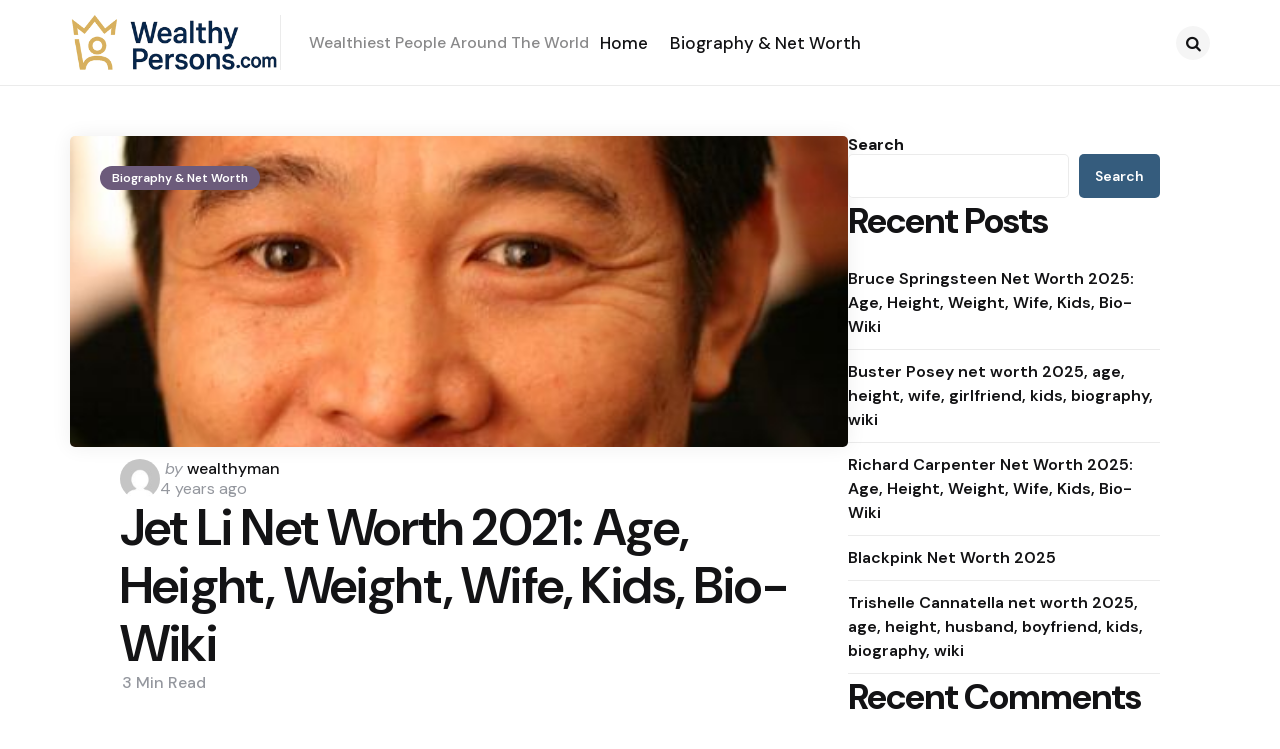

--- FILE ---
content_type: text/html; charset=UTF-8
request_url: https://www.wealthypersons.com/jet-li-net-worth-2020-2021/
body_size: 15325
content:
<!DOCTYPE html>
<html lang="en-US" prefix="og: https://ogp.me/ns#">
<head>
<meta charset="UTF-8">
<meta name="viewport" content="width=device-width, initial-scale=1.0">
<link rel="profile" href="http://gmpg.org/xfn/11">


<!-- Search Engine Optimization by Rank Math - https://rankmath.com/ -->
<title>Jet Li Net Worth 2021: Age, Height, Weight, Wife, Kids, Bio-Wiki - Wealthy Persons</title>
<meta name="description" content="Jet Li"/>
<meta name="robots" content="follow, index, max-snippet:-1, max-video-preview:-1, max-image-preview:large"/>
<link rel="canonical" href="https://www.wealthypersons.com/jet-li-net-worth-2020-2021/" />
<meta property="og:locale" content="en_US" />
<meta property="og:type" content="article" />
<meta property="og:title" content="Jet Li Net Worth 2021: Age, Height, Weight, Wife, Kids, Bio-Wiki - Wealthy Persons" />
<meta property="og:description" content="Jet Li" />
<meta property="og:url" content="https://www.wealthypersons.com/jet-li-net-worth-2020-2021/" />
<meta property="og:site_name" content="Wealthy Persons" />
<meta property="article:section" content="Biography &amp; Net Worth" />
<meta property="og:updated_time" content="2025-08-29T16:37:36+00:00" />
<meta property="og:image" content="https://www.wealthypersons.com/wp-content/uploads/2021/12/Jet_Li_cropped.jpg" />
<meta property="og:image:secure_url" content="https://www.wealthypersons.com/wp-content/uploads/2021/12/Jet_Li_cropped.jpg" />
<meta property="og:image:width" content="446" />
<meta property="og:image:height" content="562" />
<meta property="og:image:alt" content="Jet Li Net Worth 2021: Age, Height, Weight, Wife, Kids, Bio-Wiki — via Wikimedia Commons" />
<meta property="og:image:type" content="image/jpeg" />
<meta property="article:published_time" content="2021-12-09T12:53:44+00:00" />
<meta property="article:modified_time" content="2025-08-29T16:37:36+00:00" />
<meta name="twitter:card" content="summary_large_image" />
<meta name="twitter:title" content="Jet Li Net Worth 2021: Age, Height, Weight, Wife, Kids, Bio-Wiki - Wealthy Persons" />
<meta name="twitter:description" content="Jet Li" />
<meta name="twitter:image" content="https://www.wealthypersons.com/wp-content/uploads/2021/12/Jet_Li_cropped.jpg" />
<meta name="twitter:label1" content="Written by" />
<meta name="twitter:data1" content="wealthyman" />
<meta name="twitter:label2" content="Time to read" />
<meta name="twitter:data2" content="3 minutes" />
<script type="application/ld+json" class="rank-math-schema">{"@context":"https://schema.org","@graph":[{"@type":["Person","Organization"],"@id":"https://www.wealthypersons.com/#person","name":"Wealthy Persons","logo":{"@type":"ImageObject","@id":"https://www.wealthypersons.com/#logo","url":"https://www.wealthypersons.com/wp-content/uploads/2025/08/mainlogo.png","contentUrl":"https://www.wealthypersons.com/wp-content/uploads/2025/08/mainlogo.png","caption":"Wealthy Persons","inLanguage":"en-US","width":"361","height":"95"},"image":{"@type":"ImageObject","@id":"https://www.wealthypersons.com/#logo","url":"https://www.wealthypersons.com/wp-content/uploads/2025/08/mainlogo.png","contentUrl":"https://www.wealthypersons.com/wp-content/uploads/2025/08/mainlogo.png","caption":"Wealthy Persons","inLanguage":"en-US","width":"361","height":"95"}},{"@type":"WebSite","@id":"https://www.wealthypersons.com/#website","url":"https://www.wealthypersons.com","name":"Wealthy Persons","publisher":{"@id":"https://www.wealthypersons.com/#person"},"inLanguage":"en-US"},{"@type":"ImageObject","@id":"https://www.wealthypersons.com/wp-content/uploads/2021/12/Jet_Li_cropped.jpg","url":"https://www.wealthypersons.com/wp-content/uploads/2021/12/Jet_Li_cropped.jpg","width":"446","height":"562","caption":"Jet Li Net Worth 2021: Age, Height, Weight, Wife, Kids, Bio-Wiki \u2014 via Wikimedia Commons","inLanguage":"en-US"},{"@type":"WebPage","@id":"https://www.wealthypersons.com/jet-li-net-worth-2020-2021/#webpage","url":"https://www.wealthypersons.com/jet-li-net-worth-2020-2021/","name":"Jet Li Net Worth 2021: Age, Height, Weight, Wife, Kids, Bio-Wiki - Wealthy Persons","datePublished":"2021-12-09T12:53:44+00:00","dateModified":"2025-08-29T16:37:36+00:00","isPartOf":{"@id":"https://www.wealthypersons.com/#website"},"primaryImageOfPage":{"@id":"https://www.wealthypersons.com/wp-content/uploads/2021/12/Jet_Li_cropped.jpg"},"inLanguage":"en-US"},{"@type":"Person","@id":"https://www.wealthypersons.com/author/wealthyman/","name":"wealthyman","url":"https://www.wealthypersons.com/author/wealthyman/","image":{"@type":"ImageObject","@id":"https://secure.gravatar.com/avatar/9d122ec07fa632093dc5c7cfbd6d144942f489ddef3e11d90b235c6052c73574?s=96&amp;d=mm&amp;r=g","url":"https://secure.gravatar.com/avatar/9d122ec07fa632093dc5c7cfbd6d144942f489ddef3e11d90b235c6052c73574?s=96&amp;d=mm&amp;r=g","caption":"wealthyman","inLanguage":"en-US"},"sameAs":["https://www.wealthypersons.com"]},{"@type":"BlogPosting","headline":"Jet Li Net Worth 2021: Age, Height, Weight, Wife, Kids, Bio-Wiki - Wealthy Persons","datePublished":"2021-12-09T12:53:44+00:00","dateModified":"2025-08-29T16:37:36+00:00","articleSection":"Biography &amp; Net Worth","author":{"@id":"https://www.wealthypersons.com/author/wealthyman/","name":"wealthyman"},"publisher":{"@id":"https://www.wealthypersons.com/#person"},"description":"Jet Li","name":"Jet Li Net Worth 2021: Age, Height, Weight, Wife, Kids, Bio-Wiki - Wealthy Persons","@id":"https://www.wealthypersons.com/jet-li-net-worth-2020-2021/#richSnippet","isPartOf":{"@id":"https://www.wealthypersons.com/jet-li-net-worth-2020-2021/#webpage"},"image":{"@id":"https://www.wealthypersons.com/wp-content/uploads/2021/12/Jet_Li_cropped.jpg"},"inLanguage":"en-US","mainEntityOfPage":{"@id":"https://www.wealthypersons.com/jet-li-net-worth-2020-2021/#webpage"}}]}</script>
<!-- /Rank Math WordPress SEO plugin -->

<link rel='dns-prefetch' href='//fonts.googleapis.com' />
<link rel="alternate" type="application/rss+xml" title="Wealthy Persons &raquo; Feed" href="https://www.wealthypersons.com/feed/" />
<link rel="alternate" type="application/rss+xml" title="Wealthy Persons &raquo; Comments Feed" href="https://www.wealthypersons.com/comments/feed/" />
<link rel="alternate" type="application/rss+xml" title="Wealthy Persons &raquo; Jet Li Net Worth 2021: Age, Height, Weight, Wife, Kids, Bio-Wiki Comments Feed" href="https://www.wealthypersons.com/jet-li-net-worth-2020-2021/feed/" />
<link rel="alternate" title="oEmbed (JSON)" type="application/json+oembed" href="https://www.wealthypersons.com/wp-json/oembed/1.0/embed?url=https%3A%2F%2Fwww.wealthypersons.com%2Fjet-li-net-worth-2020-2021%2F" />
<link rel="alternate" title="oEmbed (XML)" type="text/xml+oembed" href="https://www.wealthypersons.com/wp-json/oembed/1.0/embed?url=https%3A%2F%2Fwww.wealthypersons.com%2Fjet-li-net-worth-2020-2021%2F&#038;format=xml" />
<style id='wp-img-auto-sizes-contain-inline-css' type='text/css'>
img:is([sizes=auto i],[sizes^="auto," i]){contain-intrinsic-size:3000px 1500px}
/*# sourceURL=wp-img-auto-sizes-contain-inline-css */
</style>

<style id='wp-emoji-styles-inline-css' type='text/css'>

	img.wp-smiley, img.emoji {
		display: inline !important;
		border: none !important;
		box-shadow: none !important;
		height: 1em !important;
		width: 1em !important;
		margin: 0 0.07em !important;
		vertical-align: -0.1em !important;
		background: none !important;
		padding: 0 !important;
	}
/*# sourceURL=wp-emoji-styles-inline-css */
</style>
<link rel='stylesheet' id='wp-block-library-css' href='https://www.wealthypersons.com/wp-includes/css/dist/block-library/style.min.css?ver=6.9' type='text/css' media='all' />
<style id='wp-block-archives-inline-css' type='text/css'>
.wp-block-archives{box-sizing:border-box}.wp-block-archives-dropdown label{display:block}
/*# sourceURL=https://www.wealthypersons.com/wp-includes/blocks/archives/style.min.css */
</style>
<style id='wp-block-categories-inline-css' type='text/css'>
.wp-block-categories{box-sizing:border-box}.wp-block-categories.alignleft{margin-right:2em}.wp-block-categories.alignright{margin-left:2em}.wp-block-categories.wp-block-categories-dropdown.aligncenter{text-align:center}.wp-block-categories .wp-block-categories__label{display:block;width:100%}
/*# sourceURL=https://www.wealthypersons.com/wp-includes/blocks/categories/style.min.css */
</style>
<style id='wp-block-heading-inline-css' type='text/css'>
h1:where(.wp-block-heading).has-background,h2:where(.wp-block-heading).has-background,h3:where(.wp-block-heading).has-background,h4:where(.wp-block-heading).has-background,h5:where(.wp-block-heading).has-background,h6:where(.wp-block-heading).has-background{padding:1.25em 2.375em}h1.has-text-align-left[style*=writing-mode]:where([style*=vertical-lr]),h1.has-text-align-right[style*=writing-mode]:where([style*=vertical-rl]),h2.has-text-align-left[style*=writing-mode]:where([style*=vertical-lr]),h2.has-text-align-right[style*=writing-mode]:where([style*=vertical-rl]),h3.has-text-align-left[style*=writing-mode]:where([style*=vertical-lr]),h3.has-text-align-right[style*=writing-mode]:where([style*=vertical-rl]),h4.has-text-align-left[style*=writing-mode]:where([style*=vertical-lr]),h4.has-text-align-right[style*=writing-mode]:where([style*=vertical-rl]),h5.has-text-align-left[style*=writing-mode]:where([style*=vertical-lr]),h5.has-text-align-right[style*=writing-mode]:where([style*=vertical-rl]),h6.has-text-align-left[style*=writing-mode]:where([style*=vertical-lr]),h6.has-text-align-right[style*=writing-mode]:where([style*=vertical-rl]){rotate:180deg}
/*# sourceURL=https://www.wealthypersons.com/wp-includes/blocks/heading/style.min.css */
</style>
<style id='wp-block-latest-comments-inline-css' type='text/css'>
ol.wp-block-latest-comments{box-sizing:border-box;margin-left:0}:where(.wp-block-latest-comments:not([style*=line-height] .wp-block-latest-comments__comment)){line-height:1.1}:where(.wp-block-latest-comments:not([style*=line-height] .wp-block-latest-comments__comment-excerpt p)){line-height:1.8}.has-dates :where(.wp-block-latest-comments:not([style*=line-height])),.has-excerpts :where(.wp-block-latest-comments:not([style*=line-height])){line-height:1.5}.wp-block-latest-comments .wp-block-latest-comments{padding-left:0}.wp-block-latest-comments__comment{list-style:none;margin-bottom:1em}.has-avatars .wp-block-latest-comments__comment{list-style:none;min-height:2.25em}.has-avatars .wp-block-latest-comments__comment .wp-block-latest-comments__comment-excerpt,.has-avatars .wp-block-latest-comments__comment .wp-block-latest-comments__comment-meta{margin-left:3.25em}.wp-block-latest-comments__comment-excerpt p{font-size:.875em;margin:.36em 0 1.4em}.wp-block-latest-comments__comment-date{display:block;font-size:.75em}.wp-block-latest-comments .avatar,.wp-block-latest-comments__comment-avatar{border-radius:1.5em;display:block;float:left;height:2.5em;margin-right:.75em;width:2.5em}.wp-block-latest-comments[class*=-font-size] a,.wp-block-latest-comments[style*=font-size] a{font-size:inherit}
/*# sourceURL=https://www.wealthypersons.com/wp-includes/blocks/latest-comments/style.min.css */
</style>
<style id='wp-block-latest-posts-inline-css' type='text/css'>
.wp-block-latest-posts{box-sizing:border-box}.wp-block-latest-posts.alignleft{margin-right:2em}.wp-block-latest-posts.alignright{margin-left:2em}.wp-block-latest-posts.wp-block-latest-posts__list{list-style:none}.wp-block-latest-posts.wp-block-latest-posts__list li{clear:both;overflow-wrap:break-word}.wp-block-latest-posts.is-grid{display:flex;flex-wrap:wrap}.wp-block-latest-posts.is-grid li{margin:0 1.25em 1.25em 0;width:100%}@media (min-width:600px){.wp-block-latest-posts.columns-2 li{width:calc(50% - .625em)}.wp-block-latest-posts.columns-2 li:nth-child(2n){margin-right:0}.wp-block-latest-posts.columns-3 li{width:calc(33.33333% - .83333em)}.wp-block-latest-posts.columns-3 li:nth-child(3n){margin-right:0}.wp-block-latest-posts.columns-4 li{width:calc(25% - .9375em)}.wp-block-latest-posts.columns-4 li:nth-child(4n){margin-right:0}.wp-block-latest-posts.columns-5 li{width:calc(20% - 1em)}.wp-block-latest-posts.columns-5 li:nth-child(5n){margin-right:0}.wp-block-latest-posts.columns-6 li{width:calc(16.66667% - 1.04167em)}.wp-block-latest-posts.columns-6 li:nth-child(6n){margin-right:0}}:root :where(.wp-block-latest-posts.is-grid){padding:0}:root :where(.wp-block-latest-posts.wp-block-latest-posts__list){padding-left:0}.wp-block-latest-posts__post-author,.wp-block-latest-posts__post-date{display:block;font-size:.8125em}.wp-block-latest-posts__post-excerpt,.wp-block-latest-posts__post-full-content{margin-bottom:1em;margin-top:.5em}.wp-block-latest-posts__featured-image a{display:inline-block}.wp-block-latest-posts__featured-image img{height:auto;max-width:100%;width:auto}.wp-block-latest-posts__featured-image.alignleft{float:left;margin-right:1em}.wp-block-latest-posts__featured-image.alignright{float:right;margin-left:1em}.wp-block-latest-posts__featured-image.aligncenter{margin-bottom:1em;text-align:center}
/*# sourceURL=https://www.wealthypersons.com/wp-includes/blocks/latest-posts/style.min.css */
</style>
<style id='wp-block-search-inline-css' type='text/css'>
.wp-block-search__button{margin-left:10px;word-break:normal}.wp-block-search__button.has-icon{line-height:0}.wp-block-search__button svg{height:1.25em;min-height:24px;min-width:24px;width:1.25em;fill:currentColor;vertical-align:text-bottom}:where(.wp-block-search__button){border:1px solid #ccc;padding:6px 10px}.wp-block-search__inside-wrapper{display:flex;flex:auto;flex-wrap:nowrap;max-width:100%}.wp-block-search__label{width:100%}.wp-block-search.wp-block-search__button-only .wp-block-search__button{box-sizing:border-box;display:flex;flex-shrink:0;justify-content:center;margin-left:0;max-width:100%}.wp-block-search.wp-block-search__button-only .wp-block-search__inside-wrapper{min-width:0!important;transition-property:width}.wp-block-search.wp-block-search__button-only .wp-block-search__input{flex-basis:100%;transition-duration:.3s}.wp-block-search.wp-block-search__button-only.wp-block-search__searchfield-hidden,.wp-block-search.wp-block-search__button-only.wp-block-search__searchfield-hidden .wp-block-search__inside-wrapper{overflow:hidden}.wp-block-search.wp-block-search__button-only.wp-block-search__searchfield-hidden .wp-block-search__input{border-left-width:0!important;border-right-width:0!important;flex-basis:0;flex-grow:0;margin:0;min-width:0!important;padding-left:0!important;padding-right:0!important;width:0!important}:where(.wp-block-search__input){appearance:none;border:1px solid #949494;flex-grow:1;font-family:inherit;font-size:inherit;font-style:inherit;font-weight:inherit;letter-spacing:inherit;line-height:inherit;margin-left:0;margin-right:0;min-width:3rem;padding:8px;text-decoration:unset!important;text-transform:inherit}:where(.wp-block-search__button-inside .wp-block-search__inside-wrapper){background-color:#fff;border:1px solid #949494;box-sizing:border-box;padding:4px}:where(.wp-block-search__button-inside .wp-block-search__inside-wrapper) .wp-block-search__input{border:none;border-radius:0;padding:0 4px}:where(.wp-block-search__button-inside .wp-block-search__inside-wrapper) .wp-block-search__input:focus{outline:none}:where(.wp-block-search__button-inside .wp-block-search__inside-wrapper) :where(.wp-block-search__button){padding:4px 8px}.wp-block-search.aligncenter .wp-block-search__inside-wrapper{margin:auto}.wp-block[data-align=right] .wp-block-search.wp-block-search__button-only .wp-block-search__inside-wrapper{float:right}
/*# sourceURL=https://www.wealthypersons.com/wp-includes/blocks/search/style.min.css */
</style>
<style id='wp-block-search-theme-inline-css' type='text/css'>
.wp-block-search .wp-block-search__label{font-weight:700}.wp-block-search__button{border:1px solid #ccc;padding:.375em .625em}
/*# sourceURL=https://www.wealthypersons.com/wp-includes/blocks/search/theme.min.css */
</style>
<style id='wp-block-group-inline-css' type='text/css'>
.wp-block-group{box-sizing:border-box}:where(.wp-block-group.wp-block-group-is-layout-constrained){position:relative}
/*# sourceURL=https://www.wealthypersons.com/wp-includes/blocks/group/style.min.css */
</style>
<style id='wp-block-group-theme-inline-css' type='text/css'>
:where(.wp-block-group.has-background){padding:1.25em 2.375em}
/*# sourceURL=https://www.wealthypersons.com/wp-includes/blocks/group/theme.min.css */
</style>
<style id='global-styles-inline-css' type='text/css'>
:root{--wp--preset--aspect-ratio--square: 1;--wp--preset--aspect-ratio--4-3: 4/3;--wp--preset--aspect-ratio--3-4: 3/4;--wp--preset--aspect-ratio--3-2: 3/2;--wp--preset--aspect-ratio--2-3: 2/3;--wp--preset--aspect-ratio--16-9: 16/9;--wp--preset--aspect-ratio--9-16: 9/16;--wp--preset--color--black: #000000;--wp--preset--color--cyan-bluish-gray: #abb8c3;--wp--preset--color--white: #ffffff;--wp--preset--color--pale-pink: #f78da7;--wp--preset--color--vivid-red: #cf2e2e;--wp--preset--color--luminous-vivid-orange: #ff6900;--wp--preset--color--luminous-vivid-amber: #fcb900;--wp--preset--color--light-green-cyan: #7bdcb5;--wp--preset--color--vivid-green-cyan: #00d084;--wp--preset--color--pale-cyan-blue: #8ed1fc;--wp--preset--color--vivid-cyan-blue: #0693e3;--wp--preset--color--vivid-purple: #9b51e0;--wp--preset--color--primary-theme-color: #6c5b7b;--wp--preset--color--secondary-theme-color: #1a87f4;--wp--preset--color--tertiary-theme-color: #f8b195;--wp--preset--color--quaternary-theme-color: #c06c84;--wp--preset--color--quinary-theme-color: #355c7d;--wp--preset--color--very-dark-grey: #131315;--wp--preset--color--dark-grey: #45464b;--wp--preset--color--medium-grey: #94979e;--wp--preset--color--light-grey: #cfd0d2;--wp--preset--color--very-light-grey: #f2f2f3;--wp--preset--color--light-dark-highlight: #f2f2f2;--wp--preset--gradient--vivid-cyan-blue-to-vivid-purple: linear-gradient(135deg,rgb(6,147,227) 0%,rgb(155,81,224) 100%);--wp--preset--gradient--light-green-cyan-to-vivid-green-cyan: linear-gradient(135deg,rgb(122,220,180) 0%,rgb(0,208,130) 100%);--wp--preset--gradient--luminous-vivid-amber-to-luminous-vivid-orange: linear-gradient(135deg,rgb(252,185,0) 0%,rgb(255,105,0) 100%);--wp--preset--gradient--luminous-vivid-orange-to-vivid-red: linear-gradient(135deg,rgb(255,105,0) 0%,rgb(207,46,46) 100%);--wp--preset--gradient--very-light-gray-to-cyan-bluish-gray: linear-gradient(135deg,rgb(238,238,238) 0%,rgb(169,184,195) 100%);--wp--preset--gradient--cool-to-warm-spectrum: linear-gradient(135deg,rgb(74,234,220) 0%,rgb(151,120,209) 20%,rgb(207,42,186) 40%,rgb(238,44,130) 60%,rgb(251,105,98) 80%,rgb(254,248,76) 100%);--wp--preset--gradient--blush-light-purple: linear-gradient(135deg,rgb(255,206,236) 0%,rgb(152,150,240) 100%);--wp--preset--gradient--blush-bordeaux: linear-gradient(135deg,rgb(254,205,165) 0%,rgb(254,45,45) 50%,rgb(107,0,62) 100%);--wp--preset--gradient--luminous-dusk: linear-gradient(135deg,rgb(255,203,112) 0%,rgb(199,81,192) 50%,rgb(65,88,208) 100%);--wp--preset--gradient--pale-ocean: linear-gradient(135deg,rgb(255,245,203) 0%,rgb(182,227,212) 50%,rgb(51,167,181) 100%);--wp--preset--gradient--electric-grass: linear-gradient(135deg,rgb(202,248,128) 0%,rgb(113,206,126) 100%);--wp--preset--gradient--midnight: linear-gradient(135deg,rgb(2,3,129) 0%,rgb(40,116,252) 100%);--wp--preset--gradient--primary-to-secondary: linear-gradient(135deg, #6c5b7b 0%, #1a87f4 100%);--wp--preset--gradient--secondary-to-tertiary: linear-gradient(135deg, #1a87f4 0%, rgb(248,177,149) 100%);--wp--preset--gradient--primary-to-tertiary: linear-gradient(135deg, #6c5b7b 0%, rgb(248,177,149) 100%);--wp--preset--font-size--small: 13px;--wp--preset--font-size--medium: 20px;--wp--preset--font-size--large: 36px;--wp--preset--font-size--x-large: 42px;--wp--preset--spacing--20: 0.44rem;--wp--preset--spacing--30: 0.67rem;--wp--preset--spacing--40: 1rem;--wp--preset--spacing--50: 1.5rem;--wp--preset--spacing--60: 2.25rem;--wp--preset--spacing--70: 3.38rem;--wp--preset--spacing--80: 5.06rem;--wp--preset--shadow--natural: 6px 6px 9px rgba(0, 0, 0, 0.2);--wp--preset--shadow--deep: 12px 12px 50px rgba(0, 0, 0, 0.4);--wp--preset--shadow--sharp: 6px 6px 0px rgba(0, 0, 0, 0.2);--wp--preset--shadow--outlined: 6px 6px 0px -3px rgb(255, 255, 255), 6px 6px rgb(0, 0, 0);--wp--preset--shadow--crisp: 6px 6px 0px rgb(0, 0, 0);}:where(.is-layout-flex){gap: 0.5em;}:where(.is-layout-grid){gap: 0.5em;}body .is-layout-flex{display: flex;}.is-layout-flex{flex-wrap: wrap;align-items: center;}.is-layout-flex > :is(*, div){margin: 0;}body .is-layout-grid{display: grid;}.is-layout-grid > :is(*, div){margin: 0;}:where(.wp-block-columns.is-layout-flex){gap: 2em;}:where(.wp-block-columns.is-layout-grid){gap: 2em;}:where(.wp-block-post-template.is-layout-flex){gap: 1.25em;}:where(.wp-block-post-template.is-layout-grid){gap: 1.25em;}.has-black-color{color: var(--wp--preset--color--black) !important;}.has-cyan-bluish-gray-color{color: var(--wp--preset--color--cyan-bluish-gray) !important;}.has-white-color{color: var(--wp--preset--color--white) !important;}.has-pale-pink-color{color: var(--wp--preset--color--pale-pink) !important;}.has-vivid-red-color{color: var(--wp--preset--color--vivid-red) !important;}.has-luminous-vivid-orange-color{color: var(--wp--preset--color--luminous-vivid-orange) !important;}.has-luminous-vivid-amber-color{color: var(--wp--preset--color--luminous-vivid-amber) !important;}.has-light-green-cyan-color{color: var(--wp--preset--color--light-green-cyan) !important;}.has-vivid-green-cyan-color{color: var(--wp--preset--color--vivid-green-cyan) !important;}.has-pale-cyan-blue-color{color: var(--wp--preset--color--pale-cyan-blue) !important;}.has-vivid-cyan-blue-color{color: var(--wp--preset--color--vivid-cyan-blue) !important;}.has-vivid-purple-color{color: var(--wp--preset--color--vivid-purple) !important;}.has-black-background-color{background-color: var(--wp--preset--color--black) !important;}.has-cyan-bluish-gray-background-color{background-color: var(--wp--preset--color--cyan-bluish-gray) !important;}.has-white-background-color{background-color: var(--wp--preset--color--white) !important;}.has-pale-pink-background-color{background-color: var(--wp--preset--color--pale-pink) !important;}.has-vivid-red-background-color{background-color: var(--wp--preset--color--vivid-red) !important;}.has-luminous-vivid-orange-background-color{background-color: var(--wp--preset--color--luminous-vivid-orange) !important;}.has-luminous-vivid-amber-background-color{background-color: var(--wp--preset--color--luminous-vivid-amber) !important;}.has-light-green-cyan-background-color{background-color: var(--wp--preset--color--light-green-cyan) !important;}.has-vivid-green-cyan-background-color{background-color: var(--wp--preset--color--vivid-green-cyan) !important;}.has-pale-cyan-blue-background-color{background-color: var(--wp--preset--color--pale-cyan-blue) !important;}.has-vivid-cyan-blue-background-color{background-color: var(--wp--preset--color--vivid-cyan-blue) !important;}.has-vivid-purple-background-color{background-color: var(--wp--preset--color--vivid-purple) !important;}.has-black-border-color{border-color: var(--wp--preset--color--black) !important;}.has-cyan-bluish-gray-border-color{border-color: var(--wp--preset--color--cyan-bluish-gray) !important;}.has-white-border-color{border-color: var(--wp--preset--color--white) !important;}.has-pale-pink-border-color{border-color: var(--wp--preset--color--pale-pink) !important;}.has-vivid-red-border-color{border-color: var(--wp--preset--color--vivid-red) !important;}.has-luminous-vivid-orange-border-color{border-color: var(--wp--preset--color--luminous-vivid-orange) !important;}.has-luminous-vivid-amber-border-color{border-color: var(--wp--preset--color--luminous-vivid-amber) !important;}.has-light-green-cyan-border-color{border-color: var(--wp--preset--color--light-green-cyan) !important;}.has-vivid-green-cyan-border-color{border-color: var(--wp--preset--color--vivid-green-cyan) !important;}.has-pale-cyan-blue-border-color{border-color: var(--wp--preset--color--pale-cyan-blue) !important;}.has-vivid-cyan-blue-border-color{border-color: var(--wp--preset--color--vivid-cyan-blue) !important;}.has-vivid-purple-border-color{border-color: var(--wp--preset--color--vivid-purple) !important;}.has-vivid-cyan-blue-to-vivid-purple-gradient-background{background: var(--wp--preset--gradient--vivid-cyan-blue-to-vivid-purple) !important;}.has-light-green-cyan-to-vivid-green-cyan-gradient-background{background: var(--wp--preset--gradient--light-green-cyan-to-vivid-green-cyan) !important;}.has-luminous-vivid-amber-to-luminous-vivid-orange-gradient-background{background: var(--wp--preset--gradient--luminous-vivid-amber-to-luminous-vivid-orange) !important;}.has-luminous-vivid-orange-to-vivid-red-gradient-background{background: var(--wp--preset--gradient--luminous-vivid-orange-to-vivid-red) !important;}.has-very-light-gray-to-cyan-bluish-gray-gradient-background{background: var(--wp--preset--gradient--very-light-gray-to-cyan-bluish-gray) !important;}.has-cool-to-warm-spectrum-gradient-background{background: var(--wp--preset--gradient--cool-to-warm-spectrum) !important;}.has-blush-light-purple-gradient-background{background: var(--wp--preset--gradient--blush-light-purple) !important;}.has-blush-bordeaux-gradient-background{background: var(--wp--preset--gradient--blush-bordeaux) !important;}.has-luminous-dusk-gradient-background{background: var(--wp--preset--gradient--luminous-dusk) !important;}.has-pale-ocean-gradient-background{background: var(--wp--preset--gradient--pale-ocean) !important;}.has-electric-grass-gradient-background{background: var(--wp--preset--gradient--electric-grass) !important;}.has-midnight-gradient-background{background: var(--wp--preset--gradient--midnight) !important;}.has-small-font-size{font-size: var(--wp--preset--font-size--small) !important;}.has-medium-font-size{font-size: var(--wp--preset--font-size--medium) !important;}.has-large-font-size{font-size: var(--wp--preset--font-size--large) !important;}.has-x-large-font-size{font-size: var(--wp--preset--font-size--x-large) !important;}
/*# sourceURL=global-styles-inline-css */
</style>

<style id='classic-theme-styles-inline-css' type='text/css'>
/*! This file is auto-generated */
.wp-block-button__link{color:#fff;background-color:#32373c;border-radius:9999px;box-shadow:none;text-decoration:none;padding:calc(.667em + 2px) calc(1.333em + 2px);font-size:1.125em}.wp-block-file__button{background:#32373c;color:#fff;text-decoration:none}
/*# sourceURL=/wp-includes/css/classic-themes.min.css */
</style>
<link rel='stylesheet' id='tfm-theme-boost-style-css' href='https://www.wealthypersons.com/wp-content/plugins/tfm-theme-boost/css/style.css?ver=1.0.0' type='text/css' media='all' />
<link rel='stylesheet' id='normalize-css' href='https://www.wealthypersons.com/wp-content/themes/applied/css/normalize.css?ver=1.0.0' type='text/css' media='all' />
<link rel='stylesheet' id='fontello-css' href='https://www.wealthypersons.com/wp-content/themes/applied/css/fontello/css/fontello.css' type='text/css' media='all' />
<link rel='stylesheet' id='tfm-google-font-dmsans-css' href='https://fonts.googleapis.com/css2?family=DM+Sans%3Aital%2Copsz%2Cwght%400%2C9..40%2C100..1000%3B1%2C9..40%2C100..1000&#038;display=swap&#038;ver=1.0.0' type='text/css' media='all' />
<link rel='stylesheet' id='tfm-core-style-css' href='https://www.wealthypersons.com/wp-content/themes/applied/style.css?ver=1.1.1' type='text/css' media='all' />
<link rel='stylesheet' id='tfm-gutenberg-style-css' href='https://www.wealthypersons.com/wp-content/themes/applied/css/gutenberg.css?ver=1.0.0' type='text/css' media='all' />
<script type="text/javascript" src="https://www.wealthypersons.com/wp-includes/js/jquery/jquery.min.js?ver=3.7.1" id="jquery-core-js"></script>
<script type="text/javascript" src="https://www.wealthypersons.com/wp-includes/js/jquery/jquery-migrate.min.js?ver=3.4.1" id="jquery-migrate-js"></script>
<link rel="https://api.w.org/" href="https://www.wealthypersons.com/wp-json/" /><link rel="alternate" title="JSON" type="application/json" href="https://www.wealthypersons.com/wp-json/wp/v2/posts/10375" /><link rel="EditURI" type="application/rsd+xml" title="RSD" href="https://www.wealthypersons.com/xmlrpc.php?rsd" />
<meta name="generator" content="WordPress 6.9" />
<link rel='shortlink' href='https://www.wealthypersons.com/?p=10375' />

<style type="text/css" id="applied-custom-css-vars">
:root {
--primary-theme-color:#6c5b7b;
--secondary-theme-color:#1a87f4;
--tertiary-theme-color:#f8b195;
--quaternary-theme-color:#c06c84;
--quinary-theme-color:#355c7d;
--body-font-color:#131315;
--link-color:#00677b;
--link-hover-color:#f67280;
--button-background:#355c7d;
--button-color:#ffffff;
--button-hover-background:#2f526f;
--button-hover-color:#ffffff;
--body-background:rgb(255,255,255);
--header-color:#131315;
--header-elements-background:#ffffff;
--header-elements-color:#44464b;
--header-border-color:rgba(19,19,21,0.08);
--footer-background:#F7F8FA;
--footer-color:#131315;
--footer-link-color:#131315;
--section-header-color:#131315;
--section-header-meta-color:#94979e;
--post-background:#ffffff;
--entry-title-color:#131315;
--entry-color:#131315;
--entry-meta-color:#94979e;
--entry-meta-link-color:#131315;
--continue-reading-button-color:#ffffff;
--continue-reading-button-background:#F3726c;
--continue-reading-button-hover-background:#1a1a1a;
--continue-reading-button-hover-color:#ffffff;
--post-format-icon-color:#ffffff;
--post-format-icon-background:#f3726c;
--post-format-audio-icon-background:#3295b4;
--post-format-video-icon-background:#a6d6c0;
--post-format-gallery-icon-background:#00677b;
--widget-color:#94979e; --widget-child-link-color:#94979e;
--widget-title-color:#131315;
--widget-link-color:#131315;
--cover-primary-color:#ffffff;
--category-meta-background:#6c5b7b;
--category-meta-color:#ffffff;
--tfm-cta-background:#355c7d;
--tfm-cta-color:#ffffff;
--tfm-cta-background-hover:#2f526f;
--tfm-cta-color-hover:#ffffff;
--tfm-menu-sash-background:#6c5b7b;
--tfm-menu-sash-color:#ffffff;
--logo-font-size:40px;
--large-mobile-logo-font-size:28px;
--mobile-logo-font-size:20px;
--custom-logo-width-mobile:100px;
--custom-logo-width-small-mobile:70px;
--sidebar-logo-font-size:40px;
--site-width:1400px; --site-max-width: 1400px;
--content-max-width:800px;
--no-sidebar-blog-list-max-width:920px;
--default-border-radius:5px;
--input-border-radius:5px;
--button-border-radius:30px;
--post-thumbnail-border-radius:5px;
}
</style>
<style type="text/css" id="applied-custom-slug-css">.entry-meta a.cat-link-1, [class*="cat-slug"] a.cat-link-1 { color:#ffffff !important;background:#6c5b7b !important; border: 0 !important;} .widget a.tag-link-1, .sub-categories a.cat-link-1 { color:#ffffff !important;background:#6c5b7b !important; border: 0 !important; }
.category-1 .archive-header .post-count {  color:#ffffff !important;background:#6c5b7b !important; border: 0 !important;;}
.widget_categories .cat-item-1 a, .widget .wp-block-categories .cat-item-1 a { color:#ffffff !important;background:#6c5b7b !important; border: 0 !important;;}
.primary-menu .tfm-categories ul a.cat-link-1 {  color:#ffffff !important;background:#6c5b7b !important; border: 0 !important;;}
.post-grid .hentry:not(.cover.has-post-media) .hentry-footer.cat-id-1 { color:#ffffff !important;background:#6c5b7b !important; border: 0 !important; }
.post-grid .hentry:not(.cover.has-post-media) .hentry-footer.cat-id-1 [class*="entry-meta"] { color:#ffffff !important; }
</style>
<style type="text/css" id="tfm-reviews-custom-css">
:root {--tfm-rating-chart-clr1:#CA252B;--tfm-rating-chart-clr2:#F5D136;--tfm-rating-chart-clr3:#2F993D;--tfm-rating-chart-clr4:#0293D4;--tfm-star-rating-color:#f8c265;}
body.tfm-dark-mode {--tfm-rating-chart-clr1:#CA252B;--tfm-rating-chart-clr2:#F5D136;--tfm-rating-chart-clr3:#2F993D;--tfm-rating-chart-clr4:#0293D4;--tfm-star-rating-color:#f8c265;}</style>
<link rel="icon" href="https://www.wealthypersons.com/wp-content/uploads/2025/08/icon.png" sizes="32x32" />
<link rel="icon" href="https://www.wealthypersons.com/wp-content/uploads/2025/08/icon.png" sizes="192x192" />
<link rel="apple-touch-icon" href="https://www.wealthypersons.com/wp-content/uploads/2025/08/icon.png" />
<meta name="msapplication-TileImage" content="https://www.wealthypersons.com/wp-content/uploads/2025/08/icon.png" />
</head>

<body class="wp-singular post-template-default single single-post postid-10375 single-format-standard wp-custom-logo wp-embed-responsive wp-theme-applied has-tfm-featured-posts has-tfm-related-posts has-sidebar sidebar-side has-sticky-nav has-sticky-nav-mobile header-logo-left-menu-right  post-style-default has-post-nav has-author-bio has-backtotop tfm-light-mode tfm-is-light dark-theme-tfm-is-dark has-tfm-author-social" data-color-mode="light">

	
	
	<!-- toggle sidebar overlay -->
	<div class="body-fade menu-overlay"></div>
	<div class="body-fade search-overlay"></div>

	
	<header id="site-header" class="site-header logo-left-menu-right sticky-nav sticky-mobile-nav has-toggle-menu has-toggle-search has-tagline has-primary-nav">

		
		<div class="mobile-header">
			<div class="header-section header-left">

			<div class="toggle toggle-menu mobile-toggle hidden"><span class="screen-reader-text">Menu</span></div>
			</div>

			<div class="site-logo faux-heading"><a href="https://www.wealthypersons.com" rel="home"><img src="https://www.wealthypersons.com/wp-content/uploads/2025/08/mainlogo.png" alt="Wealthy Persons" class="custom-logo" width="210" /></a></div>
			<div class="header-section header-right">

			
			
		    <div class="toggle toggle-color-mode mobile-toggle hidden"></div><div class="toggle toggle-search mobile-toggle"><span class="screen-reader-text">Search</span></div>
			</div>

		</div>

			
<div class="site-header-inner">
<div class="header-layout-wrapper">
<div class="header-section header-left header-branding">

<div class="toggle toggle-menu hidden"><span class="screen-reader-text">Menu</span></div>
<div class="site-logo faux-heading"><a href="https://www.wealthypersons.com" rel="home"><img src="https://www.wealthypersons.com/wp-content/uploads/2025/08/mainlogo.png" alt="Wealthy Persons" class="custom-logo" width="210" /></a><span class="screen-reader-text">Wealthy Persons</span></div>

		<div class="tagline"><span>Wealthiest People Around The World</span></div>

	

</div>


	    <ul id="primary-menu" class="primary-menu parent-items-2"><li id="menu-item-25813" class="menu-item menu-item-type-custom menu-item-object-custom menu-item-home menu-item-25813"><a href="https://www.wealthypersons.com"><span class="menu-label">Home</span></a></li>
<li id="menu-item-25814" class="menu-item menu-item-type-taxonomy menu-item-object-category current-post-ancestor current-menu-parent current-post-parent menu-item-25814"><a class="cat-link-1" href="https://www.wealthypersons.com/category/biography-net-worth/"><span class="menu-label">Biography &amp; Net Worth</span></a></li>
</ul>
	
	<div class="header-section header-right">

				 
	<div class="toggle toggle-color-mode hidden"></div><div class="toggle toggle-search"><span class="screen-reader-text">Search</span></div>
	
</div>
</div>
</div>

	</header>

	
	
<aside id="toggle-search-sidebar" class="sidebar site-search" aria-label="Search Sidebar">
	<div class="site-search-wrapper">
	<div class="site-search-header">
		<div class="close-menu"></div>
	</div>

		

<form role="search" method="get" class="search-form" action="https://www.wealthypersons.com/">
	<label for="search-form-6971c7da7c90e">
		<span class="screen-reader-text">Search for:</span>
	</label>
	<input type="search" id="search-form-6971c7da7c90e" class="search-field" placeholder="Search and press enter" value="" name="s" />
	<button type="submit" class="search-submit"><i class="icon-search"></i><span class="screen-reader-text">Search</span></button>
</form>

	</div>

			
	</aside>

	

<aside id="toggle-sidebar" class="mobile-navigation toggle-sidebar sidebar sidebar-2" aria-label="Blog Sidebar">

	<div class="toggle-sidebar-header">
				<div class="close-menu"></div>
	</div>

		<nav class="primary-nav-sidebar-wrapper mobile-only"><ul id="primary-nav-sidebar" class="primary-nav-sidebar parent-items-2"><li class="menu-item menu-item-type-custom menu-item-object-custom menu-item-home menu-item-25813"><a href="https://www.wealthypersons.com"><span class="menu-label">Home</span></a><span class="expand"></span></li>
<li class="menu-item menu-item-type-taxonomy menu-item-object-category current-post-ancestor current-menu-parent current-post-parent menu-item-25814"><a class="cat-link-1" href="https://www.wealthypersons.com/category/biography-net-worth/"><span class="menu-label">Biography &amp; Net Worth</span></a><span class="expand"></span></li>
</ul></nav><section id="block-5" class="widget widget_block"><div class="wp-block-group"><div class="wp-block-group__inner-container is-layout-flow wp-block-group-is-layout-flow"><h2 class="wp-block-heading">Archives</h2><ul class="wp-block-archives-list wp-block-archives">	<li><a href='https://www.wealthypersons.com/2025/11/'>November 2025</a></li>
	<li><a href='https://www.wealthypersons.com/2025/09/'>September 2025</a></li>
	<li><a href='https://www.wealthypersons.com/2025/05/'>May 2025</a></li>
	<li><a href='https://www.wealthypersons.com/2025/03/'>March 2025</a></li>
	<li><a href='https://www.wealthypersons.com/2024/12/'>December 2024</a></li>
	<li><a href='https://www.wealthypersons.com/2024/11/'>November 2024</a></li>
	<li><a href='https://www.wealthypersons.com/2024/09/'>September 2024</a></li>
	<li><a href='https://www.wealthypersons.com/2024/04/'>April 2024</a></li>
	<li><a href='https://www.wealthypersons.com/2024/03/'>March 2024</a></li>
	<li><a href='https://www.wealthypersons.com/2023/09/'>September 2023</a></li>
	<li><a href='https://www.wealthypersons.com/2021/12/'>December 2021</a></li>
	<li><a href='https://www.wealthypersons.com/2021/11/'>November 2021</a></li>
	<li><a href='https://www.wealthypersons.com/2021/10/'>October 2021</a></li>
	<li><a href='https://www.wealthypersons.com/2021/09/'>September 2021</a></li>
	<li><a href='https://www.wealthypersons.com/2021/08/'>August 2021</a></li>
	<li><a href='https://www.wealthypersons.com/2021/07/'>July 2021</a></li>
	<li><a href='https://www.wealthypersons.com/2021/06/'>June 2021</a></li>
	<li><a href='https://www.wealthypersons.com/2021/05/'>May 2021</a></li>
	<li><a href='https://www.wealthypersons.com/2021/04/'>April 2021</a></li>
	<li><a href='https://www.wealthypersons.com/2021/03/'>March 2021</a></li>
	<li><a href='https://www.wealthypersons.com/2021/02/'>February 2021</a></li>
	<li><a href='https://www.wealthypersons.com/2021/01/'>January 2021</a></li>
	<li><a href='https://www.wealthypersons.com/2020/12/'>December 2020</a></li>
	<li><a href='https://www.wealthypersons.com/2020/11/'>November 2020</a></li>
	<li><a href='https://www.wealthypersons.com/2020/10/'>October 2020</a></li>
	<li><a href='https://www.wealthypersons.com/2020/09/'>September 2020</a></li>
	<li><a href='https://www.wealthypersons.com/2020/08/'>August 2020</a></li>
	<li><a href='https://www.wealthypersons.com/2020/07/'>July 2020</a></li>
	<li><a href='https://www.wealthypersons.com/2020/06/'>June 2020</a></li>
	<li><a href='https://www.wealthypersons.com/2020/05/'>May 2020</a></li>
	<li><a href='https://www.wealthypersons.com/2020/04/'>April 2020</a></li>
	<li><a href='https://www.wealthypersons.com/2020/03/'>March 2020</a></li>
	<li><a href='https://www.wealthypersons.com/2020/01/'>January 2020</a></li>
	<li><a href='https://www.wealthypersons.com/2019/12/'>December 2019</a></li>
	<li><a href='https://www.wealthypersons.com/2019/05/'>May 2019</a></li>
</ul></div></div></section><section id="block-6" class="widget widget_block"><div class="wp-block-group"><div class="wp-block-group__inner-container is-layout-flow wp-block-group-is-layout-flow"><h2 class="wp-block-heading">Categories</h2><ul class="wp-block-categories-list wp-block-categories">	<li class="cat-item cat-item-1"><a href="https://www.wealthypersons.com/category/biography-net-worth/">Biography &amp; Net Worth</a>
</li>
</ul></div></div></section>		
	</aside>

	<div class="wrap">

		
		
		<div class="wrap-inner" data-post-cols="" data-sidebar="default">

		



		<main id="main" class="site-main">

		<div id="primary" class="content-area the-post">

			

<article id="post-10375" class="post-10375 post type-post status-publish format-standard has-post-thumbnail hentry category-biography-net-worth has-tfm-read-time article  dark-theme- has-avatar has-author has-date has-category-meta has-title has-post-media thumbnail-hero default has-tfm-share-icons icons-bottom">

	<div class="post-inner">

	
		<div class="thumbnail-wrapper" data-fullwidth="false">

			

			<div class="entry-meta category-meta"><ul class="post-meta categories"><li class="cat-slug-biography-net-worth cat-id-1 has-slug-color has-slug-background"><a href="https://www.wealthypersons.com/category/biography-net-worth/" class="cat-link-1">Biography &amp; Net Worth</a></li></ul></div>
			
			<figure class="post-thumbnail">

				
				<img width="446" height="562" src="https://www.wealthypersons.com/wp-content/uploads/2021/12/Jet_Li_cropped.jpg" class="attachment-full size-full wp-post-image" alt="Jet Li Net Worth 2021: Age, Height, Weight, Wife, Kids, Bio-Wiki" loading="lazy" decoding="async" srcset="https://www.wealthypersons.com/wp-content/uploads/2021/12/Jet_Li_cropped.jpg 446w, https://www.wealthypersons.com/wp-content/uploads/2021/12/Jet_Li_cropped-238x300.jpg 238w" sizes="auto, (max-width: 446px) 100vw, 446px" />
								
			</figure>

			
		</div>
		
	
		<header class="entry-header single-entry-header">

	<div class="entry-meta author-meta multi-meta-items multi-line"><ul class="post-meta has-avatar has-mobile-avatar multi-line"><li class="entry-meta-avatar visible-mobile"><a href="https://www.wealthypersons.com/author/wealthyman/"><img alt='wealthyman' title='wealthyman' src='https://secure.gravatar.com/avatar/9d122ec07fa632093dc5c7cfbd6d144942f489ddef3e11d90b235c6052c73574?s=60&#038;d=mm&#038;r=g' class='avatar avatar-60 photo' height='60' width='60' loading='lazy' /></a></li><li class="entry-meta-author visible-mobile"><span class="screen-reader-text">Posted by</span><i dir="ltr">by</i> <a href="https://www.wealthypersons.com/author/wealthyman/">wealthyman</a></li><li class="entry-meta-date visible-mobile"><time datetime="2021-12-09">4 years ago</time></li></ul></div><h1 class="entry-title single-entry-title">Jet Li Net Worth 2021: Age, Height, Weight, Wife, Kids, Bio-Wiki</h1><div class="entry-meta after-title multi-meta-items"><ul class="post-meta"><li class="entry-meta-read-time visible-mobile"><span class="readtime">3 Min</span> <span class="read string">Read</span></li></ul></div>
			</header>

		
			<div class="single-content-wrapper">

				
				<div class="entry-content">

					<p><img decoding="async" src="https://www.wealthypersons.com/wp-content/uploads/2021/12/Jet_Li_cropped.jpg" loading="lazy"> Jet Li</p>
<table>
<tr>
<th>Celebrated Name:</th>
<td>Jet Li</td>
</tr>
<tr>
<th>Real Name/Full Name:</th>
<td>Li Lianjie</td>
</tr>
<tr>
<th>Gender:</th>
<td>Male</td>
</tr>
<tr>
<th>Age:</th>
<td>58 years old</td>
</tr>
<tr>
<th>Birth Date:</th>
<td>26 April 1963</td>
</tr>
<tr>
<th>Birth Place:</th>
<td>Beijing, China</td>
</tr>
<tr>
<th>Nationality:</th>
<td>Singaporean, Chinese, Hong kong, American</td>
</tr>
<tr>
<th>Height:</th>
<td>1.68 m</td>
</tr>
<tr>
<th>Weight:</th>
<td>68 kg</td>
</tr>
<tr>
<th>Sexual Orientation:</th>
<td>Straight</td>
</tr>
<tr>
<th>Marital Status:</th>
<td>Married</td>
</tr>
<tr>
<th>Wife/Spouse (Name):</th>
<td>Nina Li Chi (m. 1999), Qiuyan Huang (m. 1987–1990)</td>
</tr>
<tr>
<th>Children:</th>
<td>Yes (Taimi Li, Jada Li, Si Li, Jane Li)</td>
</tr>
<tr>
<th>Dating/Girlfriend<br />
(Name):</th>
<td>N/A</td>
</tr>
<tr>
<th>Profession:</th>
<td>Chinese film actor, film producer, martial artist, and retired Wushu champion</td>
</tr>
<tr>
<th>Net Worth in 2021:</th>
<td>$220 million</td>
</tr>
<tr>
<th>Last Updated:</th>
<td>December 2021</td>
</tr>
</table>
<p>Jet Li is a popular Chinese actor who is also a popular martial artist and film producer. He has starred in many epic films based on martial arts and made his debut with the film ‘Shaolin Temple’ in 1982. Li has also appeared in many Hollywood and non-Chinese films. He is a former Wushu champion.</p>
<p>Maybe you know about Jet Li very well But do you know how old and tall is he, and what is his net worth in 2021? If you do not know, We have prepared this article about details of Jet Li’s short biography-wiki, career, professional life, personal life, today’s net worth, age, height, weight, and more facts. Well, if you’re ready, let’s start.</p>
<h2>Early Life</h2>
<p>Li Lianjie, popularly known as Jet Li, was born on 26 April 1963 in Beijing, China. He is the youngest of four children and was eight when he started practicing Wushu.</p>
<p>He has participated in many non-sparring events of Wushu and started with the Beijing Wushu Team. At a very young age, Li won fifteen gold medals and a silver medal in the wushu championships of China.</p>
<p>He is a master of several forms of Wushu including Chángquán and Fānziquán. Other art learned by Li includes Baguazhang, Taijiquan, Xing Yi Quan, Zui Quan, Ying Zhao Quan, and Tanglangquan. He has studied weapons like Jian, Dao, Gùn, and Sanjiegun.</p>
<h2>Personal Life</h2>
<p>In 1987, Jet Li got married to Huang Qiuyan. They have two daughters named Taimi and Di. The couple divorced in 1990. In 1999, Li was married to Nina Li Choi. With her, he has two daughters, Jada and Jane.</p>
<h2>Age, Height, and Weight</h2>
<p>Being born on 26 April 1963, Jet Li is 58 years old as of today’s date 9th December 2021. His height is 1.68 m tall, and his weight is 68 kg.</p>
<h2>Career</h2>
<p>Jet Li began his career as a martial artist. Owing to that, he went on to appear in many films based on martial arts. He made his film debut in the 1982 movie ‘Shaolin Temple.’ Following that, he has appeared in ‘Once Upon a Time in China’ film series, ‘Shaolin Temple’ film series, ‘Fong Sai Yuk’ film series, and ‘Fist of Legend.’</p>
<p>He has also appeared in films like ‘Flying Swords of Dragon Gate,’ ‘High Risk,’ ‘The Sorcerer and the White Snake,’ and ‘Tai Chi.’ He made his directorial debut in the 19876 films ‘Born to Defense.’</p>
<p>In 1998, Jet Li made his debut in the American film ‘Lethal Weapon 4’. He then went on to appear in the film ‘Romeo Must Die’ in 2000. Other Hollywood films where Li has appeared include ‘The One,’ ‘Kiss of the Dragon,’ ‘Cradle 2 The Grave’, ‘Unleashed,’ ‘Fearless,’ ‘Forbidden Kingdom,’ ‘The Mummy: Tomb of the Dragon Emperor,’ and ‘The Expendables’ series.</p>
<p>Jet Li has also appeared in many documentaries in the 1980s and 1990s and was in the video game ‘Jet Li: Rise to Honor’ in 2004.</p>
<h2>Awards &amp; Achievements</h2>
<p>In 2008, Jet Li won the Shanghai Film Critics Awards. He was nominated for the 2007 People’s Choice Awards. He has been nominated four times for the MTV Movie Awards and twice in the Hundred Flowers Awards. In 2007, Li won the Hong Kong Films Awards and Hong Kong Film Critics Society Awards. He has won the 1995 Golden Horse Film Festival Award.</p>
<h2>Net Worth &amp; Salary of Jet Li in 2021</h2>
<p><img decoding="async" src="https://www.wealthypersons.com/wp-content/uploads/2021/12/Jet_Li_cropped.jpg" loading="lazy"> Jet Li Net Worth</p>
<p>As of December 2021, Jet Li has an estimated net worth of more than $220 million. He makes his fortune by appearing in various films in his career. As a martial artist, Li has appeared in many martial arts epic films like ‘League of Gods’ and ‘The Sorcerer and the White Snake.’ He has also launched his own fitness program, “Wuji.”</p>
<p>Jet Li is considered one of the most popular actors in the world. He has successfully appeared in many Chinese and Hollywood films. He is a natural Singaporean citizen and is a practitioner of Buddhism. He is a philanthropist and has contributed to many organizations and causes like the Red Cross Society of China. He is the founder of ‘The One Foundation.’ Due to his popularity and dedication for various causes, Li was appointed as the Good Will Ambassador of the International Red Cross.</p>

				</div><!-- .entry-content -->

			</div><!-- .single-content-wrapper -->

		



<footer class="hentry-footer cat-id-1 single-hentry-footer">

	<!-- share -->
<div class="tfm-share-wrapper bottom">
<div class="tfm-share">
	<ul class="tfm-social-icons icon-background theme ">
		<li class="share-text"><span>Share</span> <span class="share-this-text">this article</span></li>

				<li class="tfm-social-icon twitterx"><a class="tfm-social-link" rel="nofollow noopener" href="https://twitter.com/share?url=https://www.wealthypersons.com/jet-li-net-worth-2020-2021/&amp;text=Jet%20Li%20Net%20Worth%202021:%20Age,%20Height,%20Weight,%20Wife,%20Kids,%20Bio-Wiki&amp;via=" target="_blank" aria-label="x"><span class="tfm-social-name">
			x</span></a></li>
		
				<li class="tfm-social-icon facebook"><a class="tfm-social-link" rel="nofollow noopener" href="https://www.facebook.com/sharer/sharer.php?u=https://www.wealthypersons.com/jet-li-net-worth-2020-2021/" target="_blank" aria-label="facebook"><span class="tfm-social-name">facebook</span></a></li>
		
				<li class="tfm-social-icon pinterest"><a class="tfm-social-link" rel="nofollow noopener" href="https://pinterest.com/pin/create/button/?url=https://www.wealthypersons.com/jet-li-net-worth-2020-2021/&amp;media=https://www.wealthypersons.com/wp-content/uploads/2021/12/Jet_Li_cropped.jpg&amp;description=Jet+Li+Net+Worth+2021:+Age,+Height,+Weight,+Wife,+Kids,+Bio-Wiki" target="_blank" aria-label="pinterest"><span class="tfm-social-name">pinterest</span></a></li>
		
				<li class="tfm-social-icon linkedin"><a class="tfm-social-link" rel="nofollow noopener" href="https://www.linkedin.com/shareArticle?mini=true&amp;url=https://www.wealthypersons.com/jet-li-net-worth-2020-2021/&amp;title=Jet+Li+Net+Worth+2021:+Age,+Height,+Weight,+Wife,+Kids,+Bio-Wiki" target="_blank" aria-label="linkedin"><span class="tfm-social-name">linkedin</span></a></li>
		
				<li class="tfm-social-icon tumblr"><a class="tfm-social-link" rel="nofollow noopener" href="https://www.tumblr.com/share/link?url=https://www.wealthypersons.com/jet-li-net-worth-2020-2021/" target="_blank" aria-label="tumblr"><span class="tfm-social-name">tumblr</span></a></li>
		
				<li class="tfm-social-icon reddit"><a class="tfm-social-link" rel="nofollow noopener" href="https://reddit.com/submit?url=https://www.wealthypersons.com/jet-li-net-worth-2020-2021/" target="_blank" aria-label="reddit"><span class="tfm-social-name">reddit</span></a></li>
		
				<li class="tfm-social-icon pocket"><a class="tfm-social-link" rel="nofollow noopener" href="https://getpocket.com/save?url=https://www.wealthypersons.com/jet-li-net-worth-2020-2021/&amp;title=Jet%20Li%20Net%20Worth%202021:%20Age,%20Height,%20Weight,%20Wife,%20Kids,%20Bio-Wiki" target="_blank" aria-label="pocket"><span class="tfm-social-name">pocket</span></a></li>
		
				<li class="tfm-social-icon vkontakte"><a class="tfm-social-link" rel="nofollow noopener" href="https://vk.com/share.php?url=https://www.wealthypersons.com/jet-li-net-worth-2020-2021/&amp;title=Jet%20Li%20Net%20Worth%202021:%20Age,%20Height,%20Weight,%20Wife,%20Kids,%20Bio-Wiki" target="_blank" aria-label="vkontakte"><span class="tfm-social-name">vkontakte</span></a></li>
		
				<li class="tfm-social-icon odnoklassniki"><a class="tfm-social-link" rel="nofollow noopener" href="https://connect.ok.ru/dk?cmd=WidgetSharePreview&amp;st.cmd=WidgetSharePreview&amp;st.shareUrl=https://www.wealthypersons.com/jet-li-net-worth-2020-2021/" target="_blank" aria-label="odnoklassniki"><span class="tfm-social-name">odnoklassniki</span></a></li>
		
		<!-- mobile only apps -->
				<li class="tfm-social-icon whatsapp mobile-only"><a class="tfm-social-link" rel="nofollow noopener" href="whatsapp://send?text=https://www.wealthypersons.com/jet-li-net-worth-2020-2021/" data-action="share/whatsapp/share" target="_blank" aria-label="whatsapp"><span class="tfm-social-name">whatsapp</span></a></li>
		
				<li class="tfm-social-icon telegram"><a class="tfm-social-link" rel="nofollow noopener" href="https://t.me/share/url?url=https://www.wealthypersons.com/jet-li-net-worth-2020-2021/&amp;text=Jet%20Li%20Net%20Worth%202021:%20Age,%20Height,%20Weight,%20Wife,%20Kids,%20Bio-Wiki" target="_blank" aria-label="telegram"><span class="tfm-social-name">telegram</span></a></li>
		
				<li class="tfm-social-icon gettr"><a class="tfm-social-link" rel="nofollow noopener" href="https://gettr.com/share?text=Jet%20Li%20Net%20Worth%202021:%20Age,%20Height,%20Weight,%20Wife,%20Kids,%20Bio-Wiki&amp;url=https://www.wealthypersons.com/jet-li-net-worth-2020-2021/" target="_blank" aria-label="gettr"><span class="tfm-social-name">gettr</span></a></li>
		
				<li class="tfm-social-icon bluesky"><a class="tfm-social-link" rel="nofollow noopener" href="https://bsky.app/intent/compose?text=Jet%20Li%20Net%20Worth%202021:%20Age,%20Height,%20Weight,%20Wife,%20Kids,%20Bio-Wiki https://www.wealthypersons.com/jet-li-net-worth-2020-2021/" target="_blank" aria-label="bluesky"><span class="tfm-social-name">bluesky</span></a></li>
				
	</ul>

	</div>
</div>
</footer>



	</div><!-- .post-inner -->

</article>

				<div class="after-content">

				


<div class="content-area post-navigation post-grid grid mobile-grid has-header has-next-post has-prev-post cols-2">
		<h2 class="screen-reader-text">Post navigation</h2>


	<article class="article post hentry previous-article has-category-meta  has-post-media has-post-thumbnail thumbnail-wide has-entry-title default">
		<div class="post-inner">
					<div class="thumbnail-wrapper">
			<figure class="post-thumbnail">
	  				<a href="https://www.wealthypersons.com/kourtney-kardashian-net-worth-2020-2021/"><img width="699" height="1049" src="https://www.wealthypersons.com/wp-content/uploads/2021/12/Kourtney_Kardashian_2_2009.jpg" class="attachment-medium_large size-medium_large wp-post-image" alt="Kourtney Kardashian Net Worth 2021: Age, Height, Weight, Boyfriend, Dating, Bio-Wiki — via Wikimedia Commons" decoding="async" loading="lazy" srcset="https://www.wealthypersons.com/wp-content/uploads/2021/12/Kourtney_Kardashian_2_2009.jpg 699w, https://www.wealthypersons.com/wp-content/uploads/2021/12/Kourtney_Kardashian_2_2009-200x300.jpg 200w, https://www.wealthypersons.com/wp-content/uploads/2021/12/Kourtney_Kardashian_2_2009-682x1024.jpg 682w" sizes="auto, (max-width: 699px) 100vw, 699px" /></a>
	  	</figure>
	  	  				<span class="prev-next prev">Previous Post</span>
  		  </div>
	  

	  <div class="entry-wrapper">
  				  				  			<h3 class="entry-title"><a href="https://www.wealthypersons.com/kourtney-kardashian-net-worth-2020-2021/">Kourtney Kardashian Net Worth 2021: Age, Height, Weight, Boyfriend, Dating, Bio-Wiki</a></h3>
  		
  			
  				
  	</div>
  	</div>
  </article>



	<article class="article post hentry next-article has-category-meta  has-post-media has-post-thumbnail thumbnail-wide has-entry-title default">
		<div class="post-inner">
					<div class="thumbnail-wrapper">
		<figure class="post-thumbnail">

	  				<a href="https://www.wealthypersons.com/charli-xcx-net-worth-2020-2021/">

	  				<img width="768" height="804" src="https://www.wealthypersons.com/wp-content/uploads/2021/12/Charli_XCX_2018-768x804.jpg" class="attachment-medium_large size-medium_large wp-post-image" alt="Charli Xcx Net Worth 2021: Age, Height, Weight, Boyfriend, Dating, Kids, Bio-Wiki — via Wikimedia Commons" decoding="async" loading="lazy" srcset="https://www.wealthypersons.com/wp-content/uploads/2021/12/Charli_XCX_2018-768x804.jpg 768w, https://www.wealthypersons.com/wp-content/uploads/2021/12/Charli_XCX_2018-287x300.jpg 287w, https://www.wealthypersons.com/wp-content/uploads/2021/12/Charli_XCX_2018.jpg 860w" sizes="auto, (max-width: 768px) 100vw, 768px" />
	  				</a>

	  	</figure>
	  	  				<span class="prev-next next">Next Post</span>
  		  </div>
	  		  <div class="entry-wrapper">
  				  					  			<h3 class="entry-title"><a href="https://www.wealthypersons.com/charli-xcx-net-worth-2020-2021/">Charli Xcx Net Worth 2021: Age, Height, Weight, Boyfriend, Dating, Kids, Bio-Wiki</a></h3>
  		  			
  				
	  </div>
  	</div>
  	</article>


</div>


				</div>

			
		</div><!-- #primary -->
	</main><!-- #main -->
	
<aside id="aside-sidebar" class="aside-sidebar sidebar sidebar-1 hidden-mobile" aria-label="Sidebar" data-sidebar-width="default">
		<div class="aside-sticky-container">
			<section id="block-2" class="widget widget_block widget_search"><form role="search" method="get" action="https://www.wealthypersons.com/" class="wp-block-search__button-outside wp-block-search__text-button wp-block-search"    ><label class="wp-block-search__label" for="wp-block-search__input-1" >Search</label><div class="wp-block-search__inside-wrapper" ><input class="wp-block-search__input" id="wp-block-search__input-1" placeholder="" value="" type="search" name="s" required /><button aria-label="Search" class="wp-block-search__button wp-element-button" type="submit" >Search</button></div></form></section><section id="block-3" class="widget widget_block"><div class="wp-block-group"><div class="wp-block-group__inner-container is-layout-flow wp-block-group-is-layout-flow"><h2 class="wp-block-heading">Recent Posts</h2><ul class="wp-block-latest-posts__list wp-block-latest-posts"><li><a class="wp-block-latest-posts__post-title" href="https://www.wealthypersons.com/bruce-springsteen-net-worth-2020-2021/">Bruce Springsteen Net Worth 2025: Age, Height, Weight, Wife, Kids, Bio-Wiki</a></li>
<li><a class="wp-block-latest-posts__post-title" href="https://www.wealthypersons.com/buster-posey/">Buster Posey net worth 2025, age, height, wife, girlfriend, kids, biography, wiki</a></li>
<li><a class="wp-block-latest-posts__post-title" href="https://www.wealthypersons.com/richard-carpenter-net-worth-2020-2021/">Richard Carpenter Net Worth 2025: Age, Height, Weight, Wife, Kids, Bio-Wiki</a></li>
<li><a class="wp-block-latest-posts__post-title" href="https://www.wealthypersons.com/blackpink-net-worth-2020-2021/">Blackpink Net Worth 2025</a></li>
<li><a class="wp-block-latest-posts__post-title" href="https://www.wealthypersons.com/trishelle-cannatella/">Trishelle Cannatella net worth 2025, age, height, husband, boyfriend, kids, biography, wiki</a></li>
</ul></div></div></section><section id="block-4" class="widget widget_block"><div class="wp-block-group"><div class="wp-block-group__inner-container is-layout-flow wp-block-group-is-layout-flow"><h2 class="wp-block-heading">Recent Comments</h2><div class="no-comments wp-block-latest-comments">No comments to show.</div></div></div></section>		</div>
	
</aside>

</div><!-- wrap-inner -->
</div><!-- .wrap -->




	


    
    <div id="tfm-related-posts-wrap" class="tfm-post-block-wrap tfm-related-posts-wrap tfm_related_posts" data-fullwidth="false" data-columns="4" data-margins="true" data-poststyle="default" data-thumbnails="true">

    
	<div class="post-grid tfm-related-posts tfm-post-block grid cols-4  mobile-grid" data-posts="3" data-division="odd" data-poststyle="default" data-thumbnail="thumbnail-landscape" data-fullwidth="false" data-margins="true" data-rows="1" data-thumbnails="true">

 
    
    	

<article class="post article hentry has-author     has-date has-comment-count has-category-meta has-by default           faux-count-1">

    		<div class="post-inner">

    			
	    		
			
				<div class="entry-wrapper">

					<div class="entry-meta author-meta"><ul class="post-meta"><li class="entry-meta-author"><span class="screen-reader-text">Posted by</span><i dir="ltr">by</i> <a href="https://www.wealthypersons.com/author/wealthyman/">wealthyman</a></li></ul></div>
	    		
					<h3 class="entry-title"><a href="https://www.wealthypersons.com/jeffrey-lurie-net-worth-2020-2021/" rel="bookmark">Jeffrey Lurie Net Worth 2021: Age, Height, Weight, Wife, Kids, Bio-Wiki</a></h3>
				
			<div class="entry-meta after-title"><ul class="post-meta"><li class="entry-meta-date"><time datetime="2021-09-18">4 years ago</time></li></ul></div>
				
			
			<footer class="hentry-footer cat-id-1">

				<div class="entry-meta after-title"><ul class="post-meta"><li class="entry-meta-comment-count">0<span class="string"> Comments</span></li><li class="separator"></li></ul></div>
				
				
				
			</footer>

		
		
		
			</div>

			</div>

	    </article>
    	

<article class="post article hentry has-author     has-date has-comment-count has-category-meta has-by default       has-post-media has-post-thumbnail thumbnail-landscape    faux-count-2">

    		<div class="post-inner">

    			
	    		
    			<div class="thumbnail-wrapper">

	    			
	    			<div class="entry-meta category-meta"><ul class="post-meta categories"><li class="cat-slug-biography-net-worth cat-id-1   has-slug-color has-slug-background"><a href="https://www.wealthypersons.com/category/biography-net-worth/" class="cat-link-1">Biography &amp; Net Worth</a></li></ul></div>
					<figure class="post-thumbnail has-mobile-thumbnail">

							<a href="https://www.wealthypersons.com/stephen-merchant-net-worth-2020-2021/">
								<img width="440" height="660" src="https://www.wealthypersons.com/wp-content/uploads/2021/10/1600px-StephenMerchantAltNov09-440x660.jpg" class="attachment-tfm-small-image size-tfm-small-image wp-post-image" alt="Stephen Merchant Net Worth 2021: Age, Height, Weight, Girlfriend, Dating, Bio-Wiki" loading="lazy" decoding="async" srcset="https://www.wealthypersons.com/wp-content/uploads/2021/10/1600px-StephenMerchantAltNov09-440x660.jpg 440w, https://www.wealthypersons.com/wp-content/uploads/2021/10/1600px-StephenMerchantAltNov09-200x300.jpg 200w, https://www.wealthypersons.com/wp-content/uploads/2021/10/1600px-StephenMerchantAltNov09-683x1024.jpg 683w, https://www.wealthypersons.com/wp-content/uploads/2021/10/1600px-StephenMerchantAltNov09-768x1152.jpg 768w, https://www.wealthypersons.com/wp-content/uploads/2021/10/1600px-StephenMerchantAltNov09-1024x1536.jpg 1024w, https://www.wealthypersons.com/wp-content/uploads/2021/10/1600px-StephenMerchantAltNov09-1365x2048.jpg 1365w, https://www.wealthypersons.com/wp-content/uploads/2021/10/1600px-StephenMerchantAltNov09-320x480.jpg 320w, https://www.wealthypersons.com/wp-content/uploads/2021/10/1600px-StephenMerchantAltNov09-1400x2100.jpg 1400w, https://www.wealthypersons.com/wp-content/uploads/2021/10/1600px-StephenMerchantAltNov09.jpg 1600w" sizes="auto, (max-width: 440px) 100vw, 440px" /><img width="320" height="480" src="https://www.wealthypersons.com/wp-content/uploads/2021/10/1600px-StephenMerchantAltNov09-320x480.jpg" class="attachment-tfm-mobile-image size-tfm-mobile-image wp-post-image" alt="Stephen Merchant Net Worth 2021: Age, Height, Weight, Girlfriend, Dating, Bio-Wiki" loading="lazy" decoding="async" srcset="https://www.wealthypersons.com/wp-content/uploads/2021/10/1600px-StephenMerchantAltNov09-320x480.jpg 320w, https://www.wealthypersons.com/wp-content/uploads/2021/10/1600px-StephenMerchantAltNov09-200x300.jpg 200w, https://www.wealthypersons.com/wp-content/uploads/2021/10/1600px-StephenMerchantAltNov09-683x1024.jpg 683w, https://www.wealthypersons.com/wp-content/uploads/2021/10/1600px-StephenMerchantAltNov09-768x1152.jpg 768w, https://www.wealthypersons.com/wp-content/uploads/2021/10/1600px-StephenMerchantAltNov09-1024x1536.jpg 1024w, https://www.wealthypersons.com/wp-content/uploads/2021/10/1600px-StephenMerchantAltNov09-1365x2048.jpg 1365w, https://www.wealthypersons.com/wp-content/uploads/2021/10/1600px-StephenMerchantAltNov09-440x660.jpg 440w, https://www.wealthypersons.com/wp-content/uploads/2021/10/1600px-StephenMerchantAltNov09-1400x2100.jpg 1400w, https://www.wealthypersons.com/wp-content/uploads/2021/10/1600px-StephenMerchantAltNov09.jpg 1600w" sizes="auto, (max-width: 320px) 100vw, 320px" />							</a>

					</figure>

				</div>

				
			
				<div class="entry-wrapper">

					<div class="entry-meta author-meta"><ul class="post-meta"><li class="entry-meta-author"><span class="screen-reader-text">Posted by</span><i dir="ltr">by</i> <a href="https://www.wealthypersons.com/author/wealthyman/">wealthyman</a></li></ul></div>
	    		
					<h3 class="entry-title"><a href="https://www.wealthypersons.com/stephen-merchant-net-worth-2020-2021/" rel="bookmark">Stephen Merchant Net Worth 2021: Age, Height, Weight, Girlfriend, Dating, Bio-Wiki</a></h3>
				
			<div class="entry-meta after-title"><ul class="post-meta"><li class="entry-meta-date"><time datetime="2021-10-28">4 years ago</time></li></ul></div>
				
			
			<footer class="hentry-footer cat-id-1">

				<div class="entry-meta after-title"><ul class="post-meta"><li class="entry-meta-comment-count">0<span class="string"> Comments</span></li><li class="separator"></li></ul></div>
				
				
				
			</footer>

		
		
		
			</div>

			</div>

	    </article>
    	

<article class="post article hentry has-author     has-date has-comment-count has-category-meta has-by default       has-post-media has-post-thumbnail thumbnail-landscape    faux-count-3">

    		<div class="post-inner">

    			
	    		
    			<div class="thumbnail-wrapper">

	    			
	    			<div class="entry-meta category-meta"><ul class="post-meta categories"><li class="cat-slug-biography-net-worth cat-id-1   has-slug-color has-slug-background"><a href="https://www.wealthypersons.com/category/biography-net-worth/" class="cat-link-1">Biography &amp; Net Worth</a></li></ul></div>
					<figure class="post-thumbnail has-mobile-thumbnail">

							<a href="https://www.wealthypersons.com/nikki-haley-net-worth-2020-2021/">
								<img width="768" height="442" src="https://www.wealthypersons.com/wp-content/uploads/2021/09/Nikki-Haley-Net-Worth-4697689-768x442.jpg" class="attachment-medium_large size-medium_large wp-post-image" alt="Nikki Haley Net Worth 2021: Age, Height, Weight, Husband, Kids, Bio-Wiki" loading="lazy" decoding="async" srcset="https://www.wealthypersons.com/wp-content/uploads/2021/09/Nikki-Haley-Net-Worth-4697689-768x442.jpg 768w, https://www.wealthypersons.com/wp-content/uploads/2021/09/Nikki-Haley-Net-Worth-4697689-300x173.jpg 300w, https://www.wealthypersons.com/wp-content/uploads/2021/09/Nikki-Haley-Net-Worth-4697689.jpg 881w" sizes="auto, (max-width: 768px) 100vw, 768px" /><img width="300" height="173" src="https://www.wealthypersons.com/wp-content/uploads/2021/09/Nikki-Haley-Net-Worth-4697689-300x173.jpg" class="attachment-medium size-medium wp-post-image" alt="Nikki Haley Net Worth 2021: Age, Height, Weight, Husband, Kids, Bio-Wiki" loading="lazy" decoding="async" srcset="https://www.wealthypersons.com/wp-content/uploads/2021/09/Nikki-Haley-Net-Worth-4697689-300x173.jpg 300w, https://www.wealthypersons.com/wp-content/uploads/2021/09/Nikki-Haley-Net-Worth-4697689-768x442.jpg 768w, https://www.wealthypersons.com/wp-content/uploads/2021/09/Nikki-Haley-Net-Worth-4697689.jpg 881w" sizes="auto, (max-width: 300px) 100vw, 300px" />							</a>

					</figure>

				</div>

				
			
				<div class="entry-wrapper">

					<div class="entry-meta author-meta"><ul class="post-meta"><li class="entry-meta-author"><span class="screen-reader-text">Posted by</span><i dir="ltr">by</i> <a href="https://www.wealthypersons.com/author/wealthyman/">wealthyman</a></li></ul></div>
	    		
					<h3 class="entry-title"><a href="https://www.wealthypersons.com/nikki-haley-net-worth-2020-2021/" rel="bookmark">Nikki Haley Net Worth 2021: Age, Height, Weight, Husband, Kids, Bio-Wiki</a></h3>
				
			<div class="entry-meta after-title"><ul class="post-meta"><li class="entry-meta-date"><time datetime="2021-09-17">4 years ago</time></li></ul></div>
				
			
			<footer class="hentry-footer cat-id-1">

				<div class="entry-meta after-title"><ul class="post-meta"><li class="entry-meta-comment-count">0<span class="string"> Comments</span></li><li class="separator"></li></ul></div>
				
				
				
			</footer>

		
		
		
			</div>

			</div>

	    </article>
	</div><!-- .post-grid -->

	</div><!-- wrap -->

	



		<footer id="colophon" class="site-footer has-footer-text has-background tfm-is-light dark-theme-tfm-is-dark">

			<div class="site-footer-inner">

				
			
			
			<div class="footer-bottom">

					<div class="footer-copyright">
												Wealthiest People Around The World											</div>

				
			</div>

			
		</div><!-- .footer-inner -->
		</footer>
					<a href="" class="goto-top backtotop"><span>back to top</span></a>
				
				
<script type="speculationrules">
{"prefetch":[{"source":"document","where":{"and":[{"href_matches":"/*"},{"not":{"href_matches":["/wp-*.php","/wp-admin/*","/wp-content/uploads/*","/wp-content/*","/wp-content/plugins/*","/wp-content/themes/applied/*","/*\\?(.+)"]}},{"not":{"selector_matches":"a[rel~=\"nofollow\"]"}},{"not":{"selector_matches":".no-prefetch, .no-prefetch a"}}]},"eagerness":"conservative"}]}
</script>
<script type="text/javascript" src="https://www.wealthypersons.com/wp-content/themes/applied/js/main.js?ver=1.0.0" id="tfm-main-js"></script>
<script id="wp-emoji-settings" type="application/json">
{"baseUrl":"https://s.w.org/images/core/emoji/17.0.2/72x72/","ext":".png","svgUrl":"https://s.w.org/images/core/emoji/17.0.2/svg/","svgExt":".svg","source":{"concatemoji":"https://www.wealthypersons.com/wp-includes/js/wp-emoji-release.min.js?ver=6.9"}}
</script>
<script type="module">
/* <![CDATA[ */
/*! This file is auto-generated */
const a=JSON.parse(document.getElementById("wp-emoji-settings").textContent),o=(window._wpemojiSettings=a,"wpEmojiSettingsSupports"),s=["flag","emoji"];function i(e){try{var t={supportTests:e,timestamp:(new Date).valueOf()};sessionStorage.setItem(o,JSON.stringify(t))}catch(e){}}function c(e,t,n){e.clearRect(0,0,e.canvas.width,e.canvas.height),e.fillText(t,0,0);t=new Uint32Array(e.getImageData(0,0,e.canvas.width,e.canvas.height).data);e.clearRect(0,0,e.canvas.width,e.canvas.height),e.fillText(n,0,0);const a=new Uint32Array(e.getImageData(0,0,e.canvas.width,e.canvas.height).data);return t.every((e,t)=>e===a[t])}function p(e,t){e.clearRect(0,0,e.canvas.width,e.canvas.height),e.fillText(t,0,0);var n=e.getImageData(16,16,1,1);for(let e=0;e<n.data.length;e++)if(0!==n.data[e])return!1;return!0}function u(e,t,n,a){switch(t){case"flag":return n(e,"\ud83c\udff3\ufe0f\u200d\u26a7\ufe0f","\ud83c\udff3\ufe0f\u200b\u26a7\ufe0f")?!1:!n(e,"\ud83c\udde8\ud83c\uddf6","\ud83c\udde8\u200b\ud83c\uddf6")&&!n(e,"\ud83c\udff4\udb40\udc67\udb40\udc62\udb40\udc65\udb40\udc6e\udb40\udc67\udb40\udc7f","\ud83c\udff4\u200b\udb40\udc67\u200b\udb40\udc62\u200b\udb40\udc65\u200b\udb40\udc6e\u200b\udb40\udc67\u200b\udb40\udc7f");case"emoji":return!a(e,"\ud83e\u1fac8")}return!1}function f(e,t,n,a){let r;const o=(r="undefined"!=typeof WorkerGlobalScope&&self instanceof WorkerGlobalScope?new OffscreenCanvas(300,150):document.createElement("canvas")).getContext("2d",{willReadFrequently:!0}),s=(o.textBaseline="top",o.font="600 32px Arial",{});return e.forEach(e=>{s[e]=t(o,e,n,a)}),s}function r(e){var t=document.createElement("script");t.src=e,t.defer=!0,document.head.appendChild(t)}a.supports={everything:!0,everythingExceptFlag:!0},new Promise(t=>{let n=function(){try{var e=JSON.parse(sessionStorage.getItem(o));if("object"==typeof e&&"number"==typeof e.timestamp&&(new Date).valueOf()<e.timestamp+604800&&"object"==typeof e.supportTests)return e.supportTests}catch(e){}return null}();if(!n){if("undefined"!=typeof Worker&&"undefined"!=typeof OffscreenCanvas&&"undefined"!=typeof URL&&URL.createObjectURL&&"undefined"!=typeof Blob)try{var e="postMessage("+f.toString()+"("+[JSON.stringify(s),u.toString(),c.toString(),p.toString()].join(",")+"));",a=new Blob([e],{type:"text/javascript"});const r=new Worker(URL.createObjectURL(a),{name:"wpTestEmojiSupports"});return void(r.onmessage=e=>{i(n=e.data),r.terminate(),t(n)})}catch(e){}i(n=f(s,u,c,p))}t(n)}).then(e=>{for(const n in e)a.supports[n]=e[n],a.supports.everything=a.supports.everything&&a.supports[n],"flag"!==n&&(a.supports.everythingExceptFlag=a.supports.everythingExceptFlag&&a.supports[n]);var t;a.supports.everythingExceptFlag=a.supports.everythingExceptFlag&&!a.supports.flag,a.supports.everything||((t=a.source||{}).concatemoji?r(t.concatemoji):t.wpemoji&&t.twemoji&&(r(t.twemoji),r(t.wpemoji)))});
//# sourceURL=https://www.wealthypersons.com/wp-includes/js/wp-emoji-loader.min.js
/* ]]> */
</script>

</body>
</html>


<!-- Page cached by LiteSpeed Cache 7.7 on 2026-01-22 06:46:50 -->